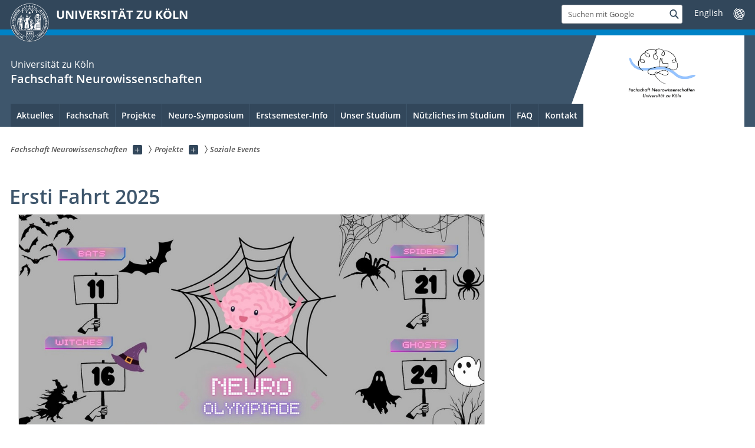

--- FILE ---
content_type: text/html; charset=utf-8
request_url: https://fachschaftneurowissenschaften.uni-koeln.de/projekte/soziale-events
body_size: 10776
content:
<!DOCTYPE html>
<html class="no-js" xmlns="http://www.w3.org/1999/xhtml" lang="de-DE">
<head>

<meta charset="utf-8">
<!-- 
	This website is powered by TYPO3 - inspiring people to share!
	TYPO3 is a free open source Content Management Framework initially created by Kasper Skaarhoj and licensed under GNU/GPL.
	TYPO3 is copyright 1998-2026 of Kasper Skaarhoj. Extensions are copyright of their respective owners.
	Information and contribution at https://typo3.org/
-->



<title>Soziale Events</title>
<meta name="generator" content="TYPO3 CMS">
<meta name="twitter:card" content="summary">


<link rel="stylesheet" href="/typo3conf/ext/uzk2015/Resources/Public/Css/dist/style.min.css?1741883211" media="all">
<link rel="stylesheet" href="/typo3conf/ext/uzk2015/Resources/Public/Css/uzkerweiterungen.css?1741883212" media="all">
<link rel="stylesheet" href="/typo3conf/ext/uzk2015/Resources/Public/Css/griderweiterungen.css?1741883211" media="all">
<link rel="stylesheet" href="/typo3conf/ext/uzk2015/Resources/Public/Css/searchresult.css?1741883211" media="all">
<link rel="stylesheet" href="/typo3conf/ext/uzk2015/Resources/Public/Css/accordion.css?1741883211" media="all">
<link rel="stylesheet" href="/typo3conf/ext/uzk2015/Resources/Public/Css/powermail.3.css?1741883211" media="all">
<link rel="stylesheet" href="/typo3conf/ext/uzk2015/Resources/Public/Css/ns_twitter.css?1741883211" media="all">



<script src="/typo3conf/ext/uzk2015/Resources/Public/Js/FileSaver.min.js?1741883211"></script>
<script src="/typo3conf/ext/uzk2015/Resources/Public/Js/jsbiblio.js?1741883211"></script>
<script src="/typo3conf/ext/uzk2015/Resources/Public/Js/autocomplete.js?1741883211"></script>


<meta name="viewport" content="width=device-width, initial-scale=1">
    <script>
    var SB_GLOBAL_VARS = SB_GLOBAL_VARS || {};
    SB_GLOBAL_VARS.screenResolutions = [320,480,640,768,1024,1280,1440];
    SB_GLOBAL_VARS.themePath = '/typo3conf/ext/uzk2015/Resources/Public/';
    </script>
        <link rel="shortcut icon" href="/typo3conf/ext/uzk2015/Resources/Public/img/icons/favicons/uzk/favicon.ico">
    <link rel="apple-touch-icon" sizes="57x57" href="/typo3conf/ext/uzk2015/Resources/Public/img/icons/favicons/uzk/apple-touch-icon-57x57.png">
    <link rel="apple-touch-icon" sizes="114x114" href="/typo3conf/ext/uzk2015/Resources/Public/img/icons/favicons/uzk/apple-touch-icon-114x114.png">
    <link rel="apple-touch-icon" sizes="72x72" href="/typo3conf/ext/uzk2015/Resources/Public/img/icons/favicons/uzk/apple-touch-icon-72x72.png">
    <link rel="apple-touch-icon" sizes="144x144" href="/typo3conf/ext/uzk2015/Resources/Public/img/icons/favicons/uzk/apple-touch-icon-144x144.png">
    <link rel="apple-touch-icon" sizes="60x60" href="/typo3conf/ext/uzk2015/Resources/Public/img/icons/favicons/uzk/apple-touch-icon-60x60.png">
    <link rel="apple-touch-icon" sizes="120x120" href="/typo3conf/ext/uzk2015/Resources/Public/img/icons/favicons/uzk/apple-touch-icon-120x120.png">
    <link rel="apple-touch-icon" sizes="76x76" href="/typo3conf/ext/uzk2015/Resources/Public/img/icons/favicons/uzk/apple-touch-icon-76x76.png">
    <link rel="apple-touch-icon" sizes="152x152" href="/typo3conf/ext/uzk2015/Resources/Public/img/icons/favicons/uzk/apple-touch-icon-152x152.png">
    <link rel="icon" type="image/png" href="/typo3conf/ext/uzk2015/Resources/Public/img/icons/favicons/uzk/favicon-192x192.png" sizes="192x192">
    <link rel="icon" type="image/png" href="/typo3conf/ext/uzk2015/Resources/Public/img/icons/favicons/uzk/favicon-160x160.png" sizes="160x160">
    <link rel="icon" type="image/png" href="/typo3conf/ext/uzk2015/Resources/Public/img/icons/favicons/uzk/favicon-96x96.png" sizes="96x96">
    <link rel="icon" type="image/png" href="/typo3conf/ext/uzk2015/Resources/Public/img/icons/favicons/uzk/favicon-16x16.png" sizes="16x16">
    <link rel="icon" type="image/png" href="/typo3conf/ext/uzk2015/Resources/Public/img/icons/favicons/uzk/favicon-32x32.png" sizes="32x32"> 
    <noscript>
    <link rel="stylesheet" type="text/css" href="/typo3conf/ext/uzk2015/Resources/Public/Css/dist/icons.min.css">
    </noscript>    
    <script src="/typo3conf/ext/uzk2015/Resources/Public/Js/vendor/exclude/modernizr.min.js"></script>
      <link rel="preload" href="/typo3conf/ext/uzk2015/Resources/Public/img/icons/svg/departmentlogos/med2.svg" as="image">
      <link rel="preload" href="/typo3conf/ext/uzk2015/Resources/Public/img/icons/svg/departmentlogos/phil2.svg" as="image">

      <link rel="preload" href="/typo3conf/ext/uzk2015/Resources/Public/img/icons/svg/dist/svg-sprite.min.svg" as="image">
      <link rel="preload" href="/typo3conf/ext/uzk2015/Resources/Public/img/icons/svg/instagram.svg#instagram" as="image">
      <link rel="preload" href="/typo3conf/ext/uzk2015/Resources/Public/img/icons/svg/itunes.svg" as="image">
      <link rel="preload" href="/typo3conf/ext/uzk2015/Resources/Public/img/icons/svg/linkedin.svg" as="image">
      
<!-- Matomo -->
      <script>
      
      var _paq = window._paq || [];
      _paq.push(['disableCookies']);
      
      
      
      
      _paq.push(['trackPageView']);
      _paq.push(['enableLinkTracking']);
      (function() {
	var u="https://matomo.rrz.uni-koeln.de/";
	_paq.push(['setTrackerUrl', u+'matomo.php']);
	_paq.push(['setSiteId', '511']);
	var d=document, g=d.createElement('script'), s=d.getElementsByTagName('script')[0];
/*
	g.type='text/javascript'; 
*/
g.async=true; g.defer=true; g.src=u+'matomo.js'; s.parentNode.insertBefore(g,s);
      })();
      </script>
<!-- End Matomo Code -->


  


<script>hljs.initHighlightingOnLoad();</script>
<link rel="canonical" href="https://fachschaftneurowissenschaften.uni-koeln.de/projekte/soziale-events"/>

<link rel="alternate" hreflang="de-DE" href="https://fachschaftneurowissenschaften.uni-koeln.de/projekte/soziale-events"/>
<link rel="alternate" hreflang="en-US" href="https://fachschaftneurowissenschaften.uni-koeln.de/en/projects/social-events"/>
<link rel="alternate" hreflang="x-default" href="https://fachschaftneurowissenschaften.uni-koeln.de/projekte/soziale-events"/>
</head>
<body class="uzk15__subsite default" id="p21561_0">
<noscript>Die Seiten der Universität zu Köln sind auf die Verwendung mit JavaScript optimiert. Um alle Funktionen nutzen zu können, aktivieren Sie bitte JavaScript in Ihrem Browser.</noscript><div class="uzk15__overlay uzk15__invisible"></div>
<header class="uzk15__mainheader uzk15__math" ><a href="#contentstart" class="uzk15__jumpinvisible">zum Inhalt springen</a><div class="uzk15__headerwrapper"><!--- Desktop Sticky Header Template Start -->
			  <script id="uzk15__stickyheaderdesktoptemplate" type="text/template">
               <div class="uzk15__headerdesktop uzk15__desktop_sticky uzk15__displaynone">
                <div class="uzk15__mainwrapper">
                 <div class="uzk15__grid_100 uzk15__flexcontainer"><div class="uzk15_headerlogo"><a href="https://uni-koeln.de" title="UNIVERSITÄT ZU KÖLN" class="uzk15__iconlink"><h1>UNIVERSITÄT ZU KÖLN</h1></a></div><div class="uzk15_contentright"><a href="#" class="uzk15__backtomain">zum Seitenanfang</a>




<form action="https://www.uni-koeln.de/google-suche" role="search" class="uzk15__search uzk15__standardsearchform uzk15__webforms">
  <label for="headermainsearch" id="headermainsearchlabel">
    <span class="uzk15__invisible">
      Suchbegriff eingeben
    </span>
  </label>
  <input type="search" id="headermainsearch" name="q" value=""
	 placeholder='Suchen mit Google'
	 aria-labelledby="headermainsearchlabel">
  

   
  
  
  
  
  
  
  
  <button type="submit" class="button">     
    <span class="uzk15__invisible">Finden</span>
    <span class="uzk15__icon uzk15__icon-search">
      <svg>
        <use xmlns:xlink="http://www.w3.org/1999/xlink" xlink:href="/typo3conf/ext/uzk2015/Resources/Public/img/icons/svg/dist/svg-sprite.min.svg#lupe"></use>
      </svg>
    </span>
  </button>
</form>


  <div class="uzk15__languageselectwrapper debug"><form action="#" class="uzk15__languageselectboxform uzk15__webforms"><p class="uzk15__customdropdowncontainer uzk15__linkdropdown"><label for="languageselector" class="uzk15__invisible" id="languageselector_label">
              Sprache wechseln
            </label><span class="uzk15__selectstyle"><select id="languageselector" name="languageselector" aria-labelledby="languageselector_label"><option debug="0: fake" value="" disabled selected style="display:none;">
                  English</option><option debug="1:l1 - non-active, most relevant"
                  value="/en/projects/social-events">English
                </option></select></span></p><button class="uzk15__jsinvisible" type="submit">
            Abschicken
          </button></form></div>

</div></div>
                </div>
               </div>
			  </script>
	<!--- Desktop Sticky Header Template End --><!-- Mobile Templates Start --><script id="uzk15__headermobiletemplate" type="text/template">
	      <div class="uzk15__headermobile">
	        <div class="uzk15__mainwrapper"><div class="uzk15__grid_100 uzk15__flexcontainer"><h1><a href="https://uni-koeln.de" rel="start" title="UNIVERSITÄT ZU KÖLN">UNIVERSITÄT ZU KÖLN</a></h1>    <ul class="uzk15__menu">
      <li>
       <a href="#" class="uzk15__iconlink uzk15__mobilesearch-toggle">
        <span class="uzk15__icon uzk15__icon-lupe">
         <svg class="uzk15__svg-lupe">
          <use xlink:href="/typo3conf/ext/uzk2015/Resources/Public/img/icons/svg/dist/svg-sprite.min.svg#lupe"></use>
         </svg>
        </span>
        <span class="uzk15__invisible">Suchen mit Google</span>
       </a>
       <a href="#" class="uzk15__iconlink uzk15__invisible uzk15__mobilesearch-toggle" aria-haspopup="true">
        <span class="uzk15__icon uzk15__icon-schliessen">
         <svg class="uzk15__svg-schliessen">
          <use xlink:href="/typo3conf/ext/uzk2015/Resources/Public/img/icons/svg/dist/svg-sprite.min.svg#schliessen"></use>
         </svg>
        </span>
        <span class="uzk15__invisible">Suche schließen</span>
       </a>
      </li>
      <li>
       <a href="#" class="uzk15__iconlink uzk15__mobilenavigationbutton" aria-haspopup="true">
        <span class="uzk15__icon uzk15__icon-hamburger">
         <svg class="uzk15__svg-hamburger">
          <use xlink:href="/typo3conf/ext/uzk2015/Resources/Public/img/icons/svg/dist/svg-sprite.min.svg#hamburger"></use>
         </svg>
        </span>
        <span class="uzk15__invisible">Menü</span>
       </a>
      </li>
    </ul></div><div class="uzk15__invisible uzk15__grid_100 uzk15__mobilesearch-wrapper">




<form action="https://www.uni-koeln.de/google-suche" role="search" class="uzk15__search uzk15__standardsearchform uzk15__webforms">
  <label for="headermainsearch" id="headermainsearchlabel">
    <span class="uzk15__invisible">
      Suchbegriff eingeben
    </span>
  </label>
  <input type="search" id="headermainsearch" name="q" value=""
	 placeholder='Suchen mit Google'
	 aria-labelledby="headermainsearchlabel">
  

   
  
  
  
  
  
  
  
  <button type="submit" class="button">     
    <span class="uzk15__invisible">Finden</span>
    <span class="uzk15__icon uzk15__icon-search">
      <svg>
        <use xmlns:xlink="http://www.w3.org/1999/xlink" xlink:href="/typo3conf/ext/uzk2015/Resources/Public/img/icons/svg/dist/svg-sprite.min.svg#lupe"></use>
      </svg>
    </span>
  </button>
</form>
</div></div>
	      </div>
	    </script><script id="uzk15__mainnavigationmobiletemplate" type="text/template">
	    <div class="uzk15__mainnavigationmobile uzk15__pushedoutside">
	      <div class="uzk15__mainnavigationwrapper">
                <div class="uzk15__grid_100"><div class="uzk15__navigationtop"><div class="uzk15__breadcrumbs"><nav><h2 id="uzk15__mobilebreadcrumbslabel" class="uzk15__invisible">Sie sind hier:</h2><ul aria-describedby="uzk15__mobilebreadcrumbslabel"><li><a href="/" target="_top"><span>Fachschaft Neurowissenschaften</span>
					 <span class="uzk15__icon uzk15__icon-trenner_breadcrumb">
					  <svg class="uzk15__svg-trenner_breadcrumb">
                       <use xlink:href="/typo3conf/ext/uzk2015/Resources/Public/img/icons/svg/dist/svg-sprite.min.svg#trenner_breadcrumb"></use>
					  </svg>
					 </span></a></li><li><a href="/projekte" target="_top"><span>Projekte</span>
					 <span class="uzk15__icon uzk15__icon-trenner_breadcrumb">
					  <svg class="uzk15__svg-trenner_breadcrumb">
                       <use xlink:href="/typo3conf/ext/uzk2015/Resources/Public/img/icons/svg/dist/svg-sprite.min.svg#trenner_breadcrumb"></use>
					  </svg>
					 </span></a></li><li><a href="/projekte/soziale-events" target="_top"><span>Soziale Events</span>
					 <span class="uzk15__icon uzk15__icon-trenner_breadcrumb">
					  <svg class="uzk15__svg-trenner_breadcrumb">
                       <use xlink:href="/typo3conf/ext/uzk2015/Resources/Public/img/icons/svg/dist/svg-sprite.min.svg#trenner_breadcrumb"></use>
					  </svg>
					 </span></a></li></ul></nav></div>      <a href="#" class="uzk15__iconlink uzk15__mobilenavigationbutton">
      <span class="uzk15__icon uzk15__icon-schliessen">
           <svg class="uzk15__svg-schliessen">
            <use xlink:href="/typo3conf/ext/uzk2015/Resources/Public/img/icons/svg/dist/svg-sprite.min.svg#schliessen"></use>
           </svg>
      </span>
      <span class="uzk15__invisible">Schließen</span>
      </a></div><div class="uzk15__currentpagetitle"><h1>Soziale Events</h1></div><nav ><h2 class="uzk15__invisible">Hauptnavigation</h2><ul class="uzk15__mainnavigationlist"></ul></nav><div class="uzk15__subsitelanguageselect">

  <div class="uzk15__languageselectwrapper debug"><form action="#" class="uzk15__languageselectboxform uzk15__webforms"><p class="uzk15__customdropdowncontainer uzk15__linkdropdown"><label for="languageselector" class="uzk15__invisible" id="languageselector_label">
              Sprache wechseln
            </label><span class="uzk15__selectstyle"><select id="languageselector" name="languageselector" aria-labelledby="languageselector_label"><option debug="0: fake" value="" disabled selected style="display:none;">
                  English</option><option debug="1:l1 - non-active, most relevant"
                  value="/en/projects/social-events">English
                </option></select></span></p><button class="uzk15__jsinvisible" type="submit">
            Abschicken
          </button></form></div>

</div></div>
	      </div>
	    </div>
	  </script><!-- Mobile Templates End --><div class="uzk15__headerdesktop"><div class="uzk15__mainwrapper"><div class="uzk15__grid_100 uzk15__flexcontainer"><div class="uzk15_headerlogo_wrapper"><div class="uzk15_headerlogo"><a href="https://uni-koeln.de" target="_top" rel="start" title="UNIVERSITÄT ZU KÖLN" class="uzk15__iconlink"><span class="uzk15__icon uzk15__icon-uzk">
           <svg class="uzk15__svg-uzk">
            <use xlink:href="/typo3conf/ext/uzk2015/Resources/Public/img/icons/svg/dist/svg-sprite.min.svg#uzk"></use>
           </svg>
          </span>
        <h1>UNIVERSITÄT ZU KÖLN</h1></a></div></div><div class="uzk15_contentright">




<form action="https://www.uni-koeln.de/google-suche" role="search" class="uzk15__search uzk15__standardsearchform uzk15__webforms">
  <label for="headermainsearch" id="headermainsearchlabel">
    <span class="uzk15__invisible">
      Suchbegriff eingeben
    </span>
  </label>
  <input type="search" id="headermainsearch" name="q" value=""
	 placeholder='Suchen mit Google'
	 aria-labelledby="headermainsearchlabel">
  

   
  
  
  
  
  
  
  
  <button type="submit" class="button">     
    <span class="uzk15__invisible">Finden</span>
    <span class="uzk15__icon uzk15__icon-search">
      <svg>
        <use xmlns:xlink="http://www.w3.org/1999/xlink" xlink:href="/typo3conf/ext/uzk2015/Resources/Public/img/icons/svg/dist/svg-sprite.min.svg#lupe"></use>
      </svg>
    </span>
  </button>
</form>


  <div class="uzk15__languageselectwrapper debug"><form action="#" class="uzk15__languageselectboxform uzk15__webforms"><p class="uzk15__customdropdowncontainer uzk15__linkdropdown"><label for="languageselector" class="uzk15__invisible" id="languageselector_label">
              Sprache wechseln
            </label><span class="uzk15__selectstyle"><select id="languageselector" name="languageselector" aria-labelledby="languageselector_label"><option debug="0: fake" value="" disabled selected style="display:none;">
                  English</option><option debug="1:l1 - non-active, most relevant"
                  value="/en/projects/social-events">English
                </option></select></span></p><button class="uzk15__jsinvisible" type="submit">
            Abschicken
          </button></form></div>

</div></div></div></div><div class="uzk15__contentwrapper">
	    <div class="uzk15__mainwrapper">
	      <div class="uzk15__grid_100 uzk15__flexcontainer"><div class="uzk15__content"><h2><span class="uzk15__break uzk15__small uzk15__tinymobile"><a href="http://www.uni-koeln.de">Universität zu Köln </a></span><a href="/" target="_self">Fachschaft Neurowissenschaften</a></h2><div class="uzk15__partnerlogo"><div class="uzk15__imagecontainer"><a href="/"><img alt="Logo dieser Einrichtung" src="/sites/fsneuro/user_upload/fsneuro_logo.png" ></a></div></div></div><nav class="uzk15__mainnavigation"  id="mainnavigation"><h2 class="uzk15__invisible">Hauptnavigation. Hinweis: bitte verwenden Sie Tab um die Menüpunkte anzuspringen.</h2><ul class="uzk15__firstlevellinks" role="menubar"><li class="uzk15__topleveldirektlink"><a href="/aktuelles" target="_self" role="menuitem" aria-haspopup="false" class="uzk15__overviewlink">Aktuelles</a></li><li class="uzk15__toplevelflyout">
				  <a href="#" role="menuitem" aria-haspopup="true" >Fachschaft</a>
				  <div class="uzk15__flyoutwrapper uzk15__pushedout"><div class="uzk15__flyouttop"><a href="/fachschaft" target="_self" class="uzk15__overviewlink">Zur Übersichtsseite&nbsp;Fachschaft</a>				  <a class="uzk15__iconlink uzk15__navigationtoggle" href="#" title="Menü schließen">
                <span class="uzk15__invisible">Menü schließen</span>
                   <span class="uzk15__icon uzk15__icon-schliessen">
                    <svg class="uzk15__svg-schliessen">
				     <use xlink:href="/typo3conf/ext/uzk2015/Resources/Public/img/icons/svg/dist/svg-sprite.min.svg#schliessen"/>
                    </svg>
                   </span>
                  </a>
				 </div><ul class="uzk15__section uzk15__pagelinks uzk15__links"><li><a href="/fachschaft/positionen-und-aemter" target="_self">Positionen und Ämter</a></li><li><a href="/fachschaft/hochschulwahlen" target="_self">Hochschulwahlen</a></li><li><a href="/fachschaft/fachschaftssitzung" target="_self">Fachschaftssitzung</a></li><li><a href="/fachschaft/satzung" target="_self">Satzung</a></li></ul></div>
				 </li><li class="uzk15__toplevelflyout">
				  <a href="#" role="menuitem" aria-haspopup="true" >Projekte</a>
				  <div class="uzk15__flyoutwrapper uzk15__pushedout"><div class="uzk15__flyouttop"><a href="/projekte" target="_self" class="uzk15__overviewlink">Zur Übersichtsseite&nbsp;Projekte</a>				  <a class="uzk15__iconlink uzk15__navigationtoggle" href="#" title="Menü schließen">
                <span class="uzk15__invisible">Menü schließen</span>
                   <span class="uzk15__icon uzk15__icon-schliessen">
                    <svg class="uzk15__svg-schliessen">
				     <use xlink:href="/typo3conf/ext/uzk2015/Resources/Public/img/icons/svg/dist/svg-sprite.min.svg#schliessen"/>
                    </svg>
                   </span>
                  </a>
				 </div><ul class="uzk15__section uzk15__pagelinks uzk15__links"><li><a href="/projekte/neuro-symposium" target="_self">Neuro-Symposium</a></li><li><a href="/projekte/ersti-veranstaltung" target="_self">Ersti-Veranstaltung</a></li><li><a href="/projekte/soziale-events" target="_self">Soziale Events</a></li><li><a href="/projekte/online-laufwerk" target="_self">Online-Laufwerk</a></li></ul></div>
				 </li><li class="uzk15__toplevelflyout">
				  <a href="#" role="menuitem" aria-haspopup="true" >Neuro-Symposium</a>
				  <div class="uzk15__flyoutwrapper uzk15__pushedout"><div class="uzk15__flyouttop"><a href="/neuro-symposium" target="_self" class="uzk15__overviewlink">Zur Übersichtsseite&nbsp;Neuro-Symposium</a>				  <a class="uzk15__iconlink uzk15__navigationtoggle" href="#" title="Menü schließen">
                <span class="uzk15__invisible">Menü schließen</span>
                   <span class="uzk15__icon uzk15__icon-schliessen">
                    <svg class="uzk15__svg-schliessen">
				     <use xlink:href="/typo3conf/ext/uzk2015/Resources/Public/img/icons/svg/dist/svg-sprite.min.svg#schliessen"/>
                    </svg>
                   </span>
                  </a>
				 </div><ul class="uzk15__section uzk15__pagelinks uzk15__links"><li><a href="/neuro-symposium/anmeldung" target="_self">Anmeldung</a></li><li><a href="/neuro-symposium/postersession" target="_self">Postersession</a></li><li><a href="/neuro-symposium/vergangene-symposien" target="_self">Vergangene Symposien</a><ul class="uzk15__subpagelinks"><li><a href="/neuro-symposium/vergangene-symposien/november-2025" target="_self">November 2025</a></li><li><a href="/neuro-symposium/vergangene-symposien/oktober-2024" target="_self">Oktober 2024</a></li><li><a href="/neuro-symposium/vergangene-symposien/oktober-2021" target="_self">Oktober 2021</a></li><li><a href="/neuro-symposium/vergangene-symposien/november-2020" target="_self">November 2020</a></li></ul></li></ul></div>
				 </li><li class="uzk15__toplevelflyout">
				  <a href="#" role="menuitem" aria-haspopup="true" >Erstsemester-Info</a>
				  <div class="uzk15__flyoutwrapper uzk15__pushedout"><div class="uzk15__flyouttop"><a href="/erstsemester-info" target="_self" class="uzk15__overviewlink">Zur Übersichtsseite&nbsp;Erstsemester-Info</a>				  <a class="uzk15__iconlink uzk15__navigationtoggle" href="#" title="Menü schließen">
                <span class="uzk15__invisible">Menü schließen</span>
                   <span class="uzk15__icon uzk15__icon-schliessen">
                    <svg class="uzk15__svg-schliessen">
				     <use xlink:href="/typo3conf/ext/uzk2015/Resources/Public/img/icons/svg/dist/svg-sprite.min.svg#schliessen"/>
                    </svg>
                   </span>
                  </a>
				 </div><ul class="uzk15__section uzk15__pagelinks uzk15__links"><li><a href="/erstsemester-info/modulbelegung-bachelor-1" target="_self">Modulbelegung (Bachelor)</a></li><li><a href="/erstsemester-info/modulbelegung-master" target="_self">Modulbelegung (Master)</a></li></ul></div>
				 </li><li class="uzk15__toplevelflyout">
				  <a href="#" role="menuitem" aria-haspopup="true" >Unser Studium</a>
				  <div class="uzk15__flyoutwrapper uzk15__pushedout"><div class="uzk15__flyouttop"><a href="/unser-studium" target="_self" class="uzk15__overviewlink">Zur Übersichtsseite&nbsp;Unser Studium</a>				  <a class="uzk15__iconlink uzk15__navigationtoggle" href="#" title="Menü schließen">
                <span class="uzk15__invisible">Menü schließen</span>
                   <span class="uzk15__icon uzk15__icon-schliessen">
                    <svg class="uzk15__svg-schliessen">
				     <use xlink:href="/typo3conf/ext/uzk2015/Resources/Public/img/icons/svg/dist/svg-sprite.min.svg#schliessen"/>
                    </svg>
                   </span>
                  </a>
				 </div><ul class="uzk15__section uzk15__pagelinks uzk15__links"><li><a href="/unser-studium/bachelor" target="_self">Bachelor</a><ul class="uzk15__subpagelinks"><li><a href="/unser-studium/bachelor/1-semester" target="_self">1. Semester</a></li><li><a href="/unser-studium/bachelor/2-semester" target="_self">2. Semester</a></li><li><a href="/unser-studium/bachelor/3-semester" target="_self">3. Semester</a></li><li><a href="/unser-studium/bachelor/4-semester" target="_self">4. Semester</a></li><li><a href="/unser-studium/bachelor/5-semester" target="_self">5. Semester</a></li><li><a href="/unser-studium/bachelor/6-semester" target="_self">6. Semester</a></li></ul></li><li><a href="/unser-studium/master" target="_self">Master</a><ul class="uzk15__subpagelinks"><li><a href="/unser-studium/master/advanced-modules-1-4" target="_self">Advanced Modules 1 - 4</a></li><li><a href="/unser-studium/master/advanced-modules-5-7" target="_self">Advanced Modules 5 - 7</a></li><li><a href="/unser-studium/master/advanced-modules-8-11" target="_self">Advanced Modules 8 - 11</a></li><li><a href="/unser-studium/master/advanced-modules-12-16" target="_self">Advanced Modules 12 - 16</a></li></ul></li><li><a href="/unser-studium/praktika-projekt-und-abschlussarbeiten" target="_self">Praktika, Projekt- und Abschlussarbeiten</a><ul class="uzk15__subpagelinks"><li><a href="/unser-studium/praktika-projekt-und-abschlussarbeiten/bsc-praxissemester" target="_self">B.Sc. Praxissemester</a></li><li><a href="/unser-studium/praktika-projekt-und-abschlussarbeiten/bachelorarbeit" target="_self">Bachelorarbeit</a></li><li><a href="/unser-studium/praktika-projekt-und-abschlussarbeiten/msc-projektarbeit" target="_self">M.Sc. Projektarbeit</a></li><li><a href="/unser-studium/praktika-projekt-und-abschlussarbeiten/masterarbeit" target="_self">Masterarbeit</a></li></ul></li></ul></div>
				 </li><li class="uzk15__toplevelflyout">
				  <a href="#" role="menuitem" aria-haspopup="true" >Nützliches im Studium</a>
				  <div class="uzk15__flyoutwrapper uzk15__pushedout"><div class="uzk15__flyouttop"><a href="/nuetzliches-im-studium" target="_self" class="uzk15__overviewlink">Zur Übersichtsseite&nbsp;Nützliches im Studium</a>				  <a class="uzk15__iconlink uzk15__navigationtoggle" href="#" title="Menü schließen">
                <span class="uzk15__invisible">Menü schließen</span>
                   <span class="uzk15__icon uzk15__icon-schliessen">
                    <svg class="uzk15__svg-schliessen">
				     <use xlink:href="/typo3conf/ext/uzk2015/Resources/Public/img/icons/svg/dist/svg-sprite.min.svg#schliessen"/>
                    </svg>
                   </span>
                  </a>
				 </div><ul class="uzk15__section uzk15__pagelinks uzk15__links"><li><a href="/nuetzliches-im-studium/vpn-verbindung" target="_self">VPN Verbindung</a></li><li><a href="/nuetzliches-im-studium/studierenden-und-mailaccount" target="_self">Studierenden- und Mailaccount</a></li><li><a href="/nuetzliches-im-studium/literaturbeschaffung" target="_self">Literaturbeschaffung</a></li><li><a href="/nuetzliches-im-studium/sport-an-der-uni" target="_self">Sport an der Uni</a></li><li><a href="/nuetzliches-im-studium/angebote-des-rrzk" target="_self">Angebote des RRZK</a></li><li><a href="/nuetzliches-im-studium/zoom" target="_self">Zoom</a><ul class="uzk15__subpagelinks"><li><a href="/nuetzliches-im-studium/zoom/erstellung-eines-meetings" target="_self">Erstellung eines Meetings</a></li><li><a href="/nuetzliches-im-studium/zoom/nutzung-als-host" target="_self">Nutzung als Host</a></li><li><a href="/nuetzliches-im-studium/zoom/nutzung-als-teilnehmende" target="_self">Nutzung als Teilnehmende</a></li></ul></li></ul></div>
				 </li><li class="uzk15__topleveldirektlink"><a href="/faq" target="_self" role="menuitem" aria-haspopup="false" class="uzk15__overviewlink">FAQ</a></li><li class="uzk15__topleveldirektlink"><a href="/kontakt" target="_self" role="menuitem" aria-haspopup="false" class="uzk15__overviewlink">Kontakt</a></li></ul><a href="#contentstart" class="uzk15__jumpinvisible">zum Inhalt springen</a></nav><span class=" uzk15__logowhitebg"></span></div>
	    </div>
	  </div></div></header>
<div class="uzk15__contentwrapper">
  <div class="uzk15__mainwrapper">
    <div class="uzk15__aheadcontent" id="contentstart"><div class="uzk15__grid_100"><nav  class="uzk15__breadcrumbs uzk15__clearfix"><h2 id="uzk15__mainbreadcrumbslabel" class="uzk15__invisible">Sie sind hier:</h2><ul aria-describedby="uzk15__mainbreadcrumbslabel" class="uzk15__breadcrumbslist"><li><a href="/" target="_top" class="uzk15__link"><span>Fachschaft Neurowissenschaften</span></a>
	<a href="#navcount10369" class="uzk15__subnav" title="Unterseiten anzeigen" aria-haspopup="true" aria-expanded="false">
	<span class="uzk15__plus"></span>
	<span class="uzk15__invisible">Unterseiten anzeigen</span></a><ul class="uzk15__aditionallinks" id="navcount10369"><li><a href="/aktuelles" target="_top">Aktuelles</a></li><li><a href="/fachschaft" target="_top">Fachschaft</a></li><li><a href="/projekte" target="_top">Projekte</a></li><li><a href="/neuro-symposium" target="_top">Neuro-Symposium</a></li><li><a href="/erstsemester-info" target="_top">Erstsemester-Info</a></li><li><a href="/unser-studium" target="_top">Unser Studium</a></li><li><a href="/nuetzliches-im-studium" target="_top">Nützliches im Studium</a></li><li><a href="/faq" target="_top">FAQ</a></li><li><a href="/kontakt" target="_top">Kontakt</a></li></ul></li><li><a href="/projekte" target="_top" class="uzk15__link"><span>Projekte</span></a>
	<a href="#navcount21545" class="uzk15__subnav" title="Unterseiten anzeigen" aria-haspopup="true" aria-expanded="false">
	<span class="uzk15__plus"></span>
	<span class="uzk15__invisible">Unterseiten anzeigen</span></a><ul class="uzk15__aditionallinks" id="navcount21545"><li><a href="/projekte/neuro-symposium" target="_top">Neuro-Symposium</a></li><li><a href="/projekte/ersti-veranstaltung" target="_top">Ersti-Veranstaltung</a></li><li><a href="/projekte/soziale-events" target="_top">Soziale Events</a></li><li><a href="/projekte/online-laufwerk" target="_top">Online-Laufwerk</a></li></ul></li><li><a href="/projekte/soziale-events" target="_top" class="uzk15__link"><strong>Soziale Events</strong></a></li></ul></nav></div></div>
    <main id="contentstart" class="uzk15__maincontent" >
	<!--  CONTENT ELEMENT, uid:49792/textpic [begin] -->
		<!-- frame_class:default--><!-- beginn des elementes --><div class="uzk15__seperator"></div><div class="uzk15__grid_100 uzk15__defaultgrid default uzk15__space_before_" ><h1 id="c49792" class="uzk15__standard_h1 uzk15_header_">Ersti Fahrt 2025</h1></div><div class="uzk15__seperator"></div><div class="uzk15__seperator"></div><div class="uzk15__grid_100 uzk15__defaultgrid default uzk15__space_before_ uzk15__space_after_ " >







<!-- Image -->


    
	<figure class='CType-textpic uzk15__grid_100 uzk15__image'>

	  
	      
	    
	  
		

		  <noscript id="responsiveFigure49792" title="" class="uzk15__responsiveImage" data-alt="" data-resolutions="/sites/fsneuro/_processed_/9/e/csm_Neuro_Olympiade_acbfa9c2f8.jpg|/sites/fsneuro/_processed_/9/e/csm_Neuro_Olympiade_1162cc0536.jpg|/sites/fsneuro/_processed_/9/e/csm_Neuro_Olympiade_439e4676b7.jpg|/sites/fsneuro/_processed_/9/e/csm_Neuro_Olympiade_e0a486b6ac.jpg|/sites/fsneuro/_processed_/9/e/csm_Neuro_Olympiade_f177018609.jpg|/sites/fsneuro/_processed_/9/e/csm_Neuro_Olympiade_b71c6d6dbf.jpg|/sites/fsneuro/_processed_/9/e/csm_Neuro_Olympiade_69c1f43a2e.jpg"> 
		    <img alt="" title="" src="/sites/fsneuro/_processed_/9/e/csm_Neuro_Olympiade_69c1f43a2e.jpg">
		  </noscript>
		  <noscript class="crawlerlinks uzk15__invisible"> 
			<!--crawler links für verschiedene Auflösungen von /sites/fsneuro/Ersti-Veranstaltung/Neuro_Olympiade.jpg -->
                    <a href="/sites/fsneuro/_processed_/9/e/csm_Neuro_Olympiade_acbfa9c2f8.jpg">320px</a>
		    <a href="/sites/fsneuro/_processed_/9/e/csm_Neuro_Olympiade_1162cc0536.jpg">480px</a>
		    <a href="/sites/fsneuro/_processed_/9/e/csm_Neuro_Olympiade_439e4676b7.jpg">640px</a>
		    <a href="/sites/fsneuro/_processed_/9/e/csm_Neuro_Olympiade_e0a486b6ac.jpg">786px</a>
		    <a href="/sites/fsneuro/_processed_/9/e/csm_Neuro_Olympiade_f177018609.jpg">1024px</a>
		    <a href="/sites/fsneuro/_processed_/9/e/csm_Neuro_Olympiade_b71c6d6dbf.jpg">1280px</a>
		    <a href="/sites/fsneuro/_processed_/9/e/csm_Neuro_Olympiade_69c1f43a2e.jpg">1440px</a>
		  </noscript>
		  
		
	    
	  
	    
	  

	  
	</figure>
      
  
</div><div class="uzk15__seperator"></div><div class="uzk15__seperator"></div>
		<!--  Text: [begin] -->
			<div class="uzk15__editorblock default "><p class="bodytext">Auch dieses Jahr ging es wieder nach Obermaubach zur Ersti Fahrt. Wir hatten viel Spaß und es war eine tolle Gelegenheit sich untereinander besser kennenzulernen. Dieses Jahr fand auch wieder die Neuro Olympiade statt, dieses mal die Halloween Edition.&nbsp;</p></div>
		<!--  Text: [end] -->
			<div class="uzk15__seperator uzk15__space_after_"></div><!-- ende des elementes -->
	<!--  CONTENT ELEMENT, uid:49792/textpic [end] -->
		
	<!--  CONTENT ELEMENT, uid:47676/text [begin] -->
		<!-- frame_class:default--><!-- beginn des elementes --><div class="uzk15__editorblock default "><h1 id="c47676" class="uzk15__standard_h1 uzk15_header_">Graduation Ceremony 2025</h1>
		<!--  Text: [begin] -->
			<p class="bodytext">Auch dieses Jahr fand wieder unsere Absolvent*innen Feier statt. Mit Live-Musik und feierlichen Reden von Prof. Dr. Manuel Montesinos-Rongen, Univ.-Prof. Dr. Stephanie Stock und natürlich von den diesjährigen Absolvent*innen sowie der Fachschaft, haben wir einen tollen Abend verbracht. Wir wünschen den Absolvent*innen alles Gute!&nbsp;</p>
		<!--  Text: [end] -->
			</div><!-- ende des elementes -->
	<!--  CONTENT ELEMENT, uid:47676/text [end] -->
		
	<!--  CONTENT ELEMENT, uid:44738/text [begin] -->
		<!-- frame_class:default--><!-- beginn des elementes --><div class="uzk15__editorblock default "><h1 id="c44738" class="uzk15__standard_h1 uzk15_header_">Erstifahrt 2024</h1>
		<!--  Text: [begin] -->
			<p class="bodytext">Anfang November ging es für uns, knapp 25 Studierende aus verschiedenen Semestern, nach Kreuzau in die Eifel. Im Bootshaus, direkt am Stausee verbrachten wir das Wochenende, gefüllt mit (Kennenlern)Spielen, leckerem Essen, kleineren Aktivitäten wie eine Wanderung zur Waldkapelle und gemeinsamen Abendprogramm. Highlight waren auf jeden Fall das Lagerfeuer mit Stockbrot und Marshmallows am letzten Abend und die vielen Runden Codenames. Insgesamt war es ein super schönes Wochenende, das uns sicherlich noch lange in Erinnerung bleiben wird. Wir hatten viel Spaß und es war eine tolle Gelegenheit neue Kontakte zu knüpfen. Ich freue mich schon auf die nächste Fahrt!</p>
		<!--  Text: [end] -->
			</div><!-- ende des elementes -->
	<!--  CONTENT ELEMENT, uid:44738/text [end] -->
		
	<!--  CONTENT ELEMENT, uid:43440/text [begin] -->
		<!-- frame_class:default--><!-- beginn des elementes --><div class="uzk15__editorblock default "><h1 id="c43440" class="uzk15__standard_h1 uzk15_header_">Erstifahrt 2023</h1>
		<!--  Text: [begin] -->
			<p class="bodytext">Auch dieses Jahr haben wir wieder eine Fahrt für alle Erstis gestartet. Wir sind im April nach Kreuzau - Obermaubach im Nationalpark Eifel gefahren. Vor allem alle im Wintersemester 2023/2024 neu gestarteten Neuros waren herzlich eingeladen sich noch besser kennenzulernen. Auf dem Programm standen Teambuilding, gemeinsames Kochen, aber auch wichtige Infos zu Studiengang und Hochschulpolitik. Studis aus höhreren Semestern waren auch dabei um bei allen möglichen Fragen beiseite zu stehen und beim Ankommen im Studiengang helfen.</p>
<p class="bodytext">Dieses Jahr fanden das ersten Mal unsere&nbsp;<span class="uzk15__wiso">NEUROLYMPISCHEN SPIELE !&nbsp;</span>statt.</p>
<p class="bodytext">Dabei wurden eure kognitiven, motorischen und kreativen Fähigkeiten auf die Probe gestellt!&nbsp;</p>
<p class="bodytext">Es war super schön mit euch!</p>
<p class="bodytext">Für die Erstis WS 24/25 findet die Ersti-Fahrt vom 01.-03.11. statt. Wir freuen uns auf ein schönes Wochenende mit euch in Kreuzau!</p>
		<!--  Text: [end] -->
			</div><!-- ende des elementes -->
	<!--  CONTENT ELEMENT, uid:43440/text [end] -->
		
	<!--  CONTENT ELEMENT, uid:44173/textpic [begin] -->
		<!-- frame_class:default--><!-- beginn des elementes --><div class="uzk15__seperator"></div><div class="uzk15__grid_100 uzk15__defaultgrid default uzk15__space_before_" ><h1 id="c44173" class="uzk15__standard_h1 uzk15_header_">Absolvent*innen Feier</h1></div><div class="uzk15__seperator"></div><div class="uzk15__seperator"></div>
		<!--  Text: [begin] -->
			<div class="uzk15__editorblock default "><p class="bodytext">Im April 2024 haben wir das erst mal seit Corona endlich wieder eine Graduation Ceremony feiern können, sowohl für die Bachelor als auch für die Master Studierenden. Dabei haben wir nicht nur tolle, berührende, hoffnungsvolle Reden gehört von unserem Studiengangskoordinator Samir, unserer Prodekanin für Studium und Lehre Prof. Dr. Stock sowie von den Studierenden, You Na, Inga &amp; Jasmin selbst, sondern auch dem Anlass entsprechend gefeiert. Vielen Dank an alle die mitgeholfen haben, dass dieser Abend so gut gelungen ist!&nbsp;</p></div>
		<!--  Text: [end] -->
			<div class="uzk15__seperator uzk15__space_after_"></div><!-- ende des elementes -->
	<!--  CONTENT ELEMENT, uid:44173/textpic [end] -->
		
	<!--  CONTENT ELEMENT, uid:42441/textpic [begin] -->
		<!-- frame_class:default--><!-- beginn des elementes --><div class="uzk15__seperator"></div><div class="uzk15__grid_100 uzk15__defaultgrid default uzk15__space_before_" ><h1 id="c42441" class="uzk15__standard_h1 uzk15_header_">Fachschaftsfahrt</h1></div><div class="uzk15__seperator"></div>
		<!--  Text: [begin] -->
			<div class="uzk15__editorblock default "><p class="bodytext">Die Fachschaftsfahrt organisieren wir, um zum Einen den neuen Mitgliedern zu zeigen, wie unsere Fachschaftsarbeit aussieht, Fortbildungen zu Hochschulpolitik, Finanzen etc. abzuhalten und um als Gruppe Zeit zusammen zu verbringen, sich besser kennenzulernen, zusammenzuwachsen und einfach Spaß zu haben.</p>
<p class="bodytext">Unsere letzte Fachschaftsfahrt hat uns nach Sendenhorst geführt. Von hier aus haben wir einen Ausflug ins nahe gelegene Münster gemacht.&nbsp;</p>
<p class="bodytext">Wenn ihr Ideen habt, wohin es auf unserer nächsten Fachschaftsfahrt gehen soll, lasst es uns gerne wissen. Wir freuen uns immer über eure Ideen und euer Engagement!</p>
<p class="bodytext">&nbsp;</p></div>
		<!--  Text: [end] -->
			<div class="uzk15__seperator"></div><div class="uzk15__grid_67 uzk15__defaultgrid default uzk15__space_before_ uzk15__space_after_" >              <div class="uzk15__teaserslidercontainer"><div id="teaserSliderInstance42441wrapper" class="uzk15__teasersliderwrapper uzk15__imagegallerywrapper uzk15__clearfix" data-loop="infinite" data-groupid="groupid42441">
                  <div class="uzk15__navigation">
                    <div class="uzk15__slidercontrols">
                      <span class="uzk15__slidedirection uzk15__teaserprevslide" data-text="Zur&uuml;ck"></span>
                      <span class="uzk15__trennstrich"></span>
                      <span class="uzk15__slidedirection uzk15__teasernextslide" data-text="Weiter"></span>
                    </div>
                    <div class="uzk15__index">
                      <span class="uzk15__current">1</span>&nbsp;/
                      <span class="uzk15__size">4</span>
                    </div>
                  </div><div class="filecount4 uzk15__sliderviewport uzk15__clearfix"><ul class="uzk15__teaserslider uzk15__clearfix">
<!-- Galery.html-->

<li class="uzk15__teaserslide">

    
	<figure class="uzk15__image">	  
	  
	      
	    
	  
	  <img alt="" title="" src="/sites/fsneuro/user_upload/auf_sofa.jpg">
	  
	  <noscript class="uzk15__responsiveImage" data-alt="" data-resolutions="/sites/fsneuro/_processed_/0/a/csm_auf_sofa_d1ddd2b858.jpg|/sites/fsneuro/_processed_/0/a/csm_auf_sofa_5700511a86.jpg|/sites/fsneuro/_processed_/0/a/csm_auf_sofa_02c5f396dc.jpg|/sites/fsneuro/_processed_/0/a/csm_auf_sofa_427701797a.jpg|/sites/fsneuro/_processed_/0/a/csm_auf_sofa_f12fc85bf7.jpg|/sites/fsneuro/_processed_/0/a/csm_auf_sofa_eedf366688.jpg|/sites/fsneuro/_processed_/0/a/csm_auf_sofa_e3c7bb9873.jpg">
	    <img alt="" title="" src="/sites/fsneuro/_processed_/0/a/csm_auf_sofa_e3c7bb9873.jpg">
	  </noscript>
	  
	  
	    
	  

	  
	</figure>
      
  
</li>

<!-- Galery.html-->

<li class="uzk15__teaserslide">

    
	<figure class="uzk15__image">	  
	  
	      
	    
	  
	  <img alt="" title="" src="/sites/fsneuro/user_upload/pub_quiz.jpg">
	  
	  <noscript class="uzk15__responsiveImage" data-alt="" data-resolutions="/sites/fsneuro/_processed_/8/8/csm_pub_quiz_c1609164ea.jpg|/sites/fsneuro/_processed_/8/8/csm_pub_quiz_d715075181.jpg|/sites/fsneuro/_processed_/8/8/csm_pub_quiz_2c57ba7285.jpg|/sites/fsneuro/_processed_/8/8/csm_pub_quiz_7ab3de3133.jpg|/sites/fsneuro/_processed_/8/8/csm_pub_quiz_951d74a40e.jpg|/sites/fsneuro/_processed_/8/8/csm_pub_quiz_6a49805b24.jpg|/sites/fsneuro/_processed_/8/8/csm_pub_quiz_055e9a33f4.jpg">
	    <img alt="" title="" src="/sites/fsneuro/_processed_/8/8/csm_pub_quiz_055e9a33f4.jpg">
	  </noscript>
	  
	  
	    
	  

	  
	</figure>
      
  
</li>

<!-- Galery.html-->

<li class="uzk15__teaserslide">

    
	<figure class="uzk15__image">	  
	  
	      
	    
	  
	  <img alt="" title="" src="/sites/fsneuro/user_upload/spazieren_vorm_schloss.jpg">
	  
	  <noscript class="uzk15__responsiveImage" data-alt="" data-resolutions="/sites/fsneuro/_processed_/5/b/csm_spazieren_vorm_schloss_39668fdc1d.jpg|/sites/fsneuro/_processed_/5/b/csm_spazieren_vorm_schloss_a27bcbdf8c.jpg|/sites/fsneuro/_processed_/5/b/csm_spazieren_vorm_schloss_2ddb8fa7c6.jpg|/sites/fsneuro/_processed_/5/b/csm_spazieren_vorm_schloss_4c96f36145.jpg|/sites/fsneuro/_processed_/5/b/csm_spazieren_vorm_schloss_4b8f7cd11c.jpg|/sites/fsneuro/_processed_/5/b/csm_spazieren_vorm_schloss_5380251e9a.jpg|/sites/fsneuro/_processed_/5/b/csm_spazieren_vorm_schloss_55e28cd144.jpg">
	    <img alt="" title="" src="/sites/fsneuro/_processed_/5/b/csm_spazieren_vorm_schloss_55e28cd144.jpg">
	  </noscript>
	  
	  
	    
	  

	  
	</figure>
      
  
</li>

<!-- Galery.html-->

<li class="uzk15__teaserslide">

    
	<figure class="uzk15__image">	  
	  
	      
	    
	  
	  <img alt="" title="" src="/sites/fsneuro/user_upload/codenames.jpg">
	  
	  <noscript class="uzk15__responsiveImage" data-alt="" data-resolutions="/sites/fsneuro/_processed_/a/a/csm_codenames_7c4b9d023e.jpg|/sites/fsneuro/_processed_/a/a/csm_codenames_30ed5c6a0c.jpg|/sites/fsneuro/_processed_/a/a/csm_codenames_0393af47a9.jpg|/sites/fsneuro/_processed_/a/a/csm_codenames_8850f997e2.jpg|/sites/fsneuro/_processed_/a/a/csm_codenames_2e4646d32c.jpg|/sites/fsneuro/_processed_/a/a/csm_codenames_e48f648bb6.jpg|/sites/fsneuro/_processed_/a/a/csm_codenames_35c7bcaa86.jpg">
	    <img alt="" title="" src="/sites/fsneuro/_processed_/a/a/csm_codenames_35c7bcaa86.jpg">
	  </noscript>
	  
	  
	    
	  

	  
	</figure>
      
  
</li>
</ul></div></div></div></div><div class="uzk15__seperator uzk15__space_after_"></div><!-- ende des elementes -->
	<!--  CONTENT ELEMENT, uid:42441/textpic [end] -->
		
	<!--  CONTENT ELEMENT, uid:33553/text [begin] -->
		<!-- frame_class:default--><!-- beginn des elementes --><div class="uzk15__editorblock default "><h1 id="c33553" class="uzk15__standard_h1 uzk15_header_">Das Sommerfest</h1>
		<!--  Text: [begin] -->
			<p class="bodytext">Jedes Jahr im Sommer laden wir euch zu unserem Sommerfest ein. Dabei grillen wir gemeinsam auf der Uniwiese und stoßen mit Kölsch an. Wie bei der Weihnachtsfeier nutzen wir diese Gelegenheit auch um Absolvent*innen des Studiengangs zu ehren.</p>
		<!--  Text: [end] -->
			</div><!-- ende des elementes -->
	<!--  CONTENT ELEMENT, uid:33553/text [end] -->
		
	<!--  CONTENT ELEMENT, uid:42479/textpic [begin] -->
		<!-- frame_class:default--><!-- beginn des elementes --><div class="uzk15__seperator"></div><div class="uzk15__grid_100 uzk15__defaultgrid default uzk15__space_before_" ><h1 id="c42479" class="uzk15__standard_h1 uzk15_header_">Herbstfest</h1></div><div class="uzk15__seperator"></div>
		<!--  Text: [begin] -->
			<div class="uzk15__editorblock default "><p class="bodytext">Auch im Herbst lassen wir uns die Gelegenheit für ein weiteres Fest zum Connecten und Austauschen nicht nehmen:) Letztes Jahr hatten wir neben einem abwechslungsreichen Pubquiz und anderen Spielen die Glühwein/Punsch-Saison eröffnet. Dabei hatten wir die Gelegenheit uns alle - auch jahrgangsübergreifend - (besser) kennenzulernen. :)</p></div>
		<!--  Text: [end] -->
			<div class="uzk15__seperator"></div><div class="uzk15__grid_67 uzk15__defaultgrid default uzk15__space_before_ uzk15__space_after_" >              <div class="uzk15__teaserslidercontainer"><div id="teaserSliderInstance42479wrapper" class="uzk15__teasersliderwrapper uzk15__imagegallerywrapper uzk15__clearfix" data-loop="infinite" data-groupid="groupid42479">
                  <div class="uzk15__navigation">
                    <div class="uzk15__slidercontrols">
                      <span class="uzk15__slidedirection uzk15__teaserprevslide" data-text="Zur&uuml;ck"></span>
                      <span class="uzk15__trennstrich"></span>
                      <span class="uzk15__slidedirection uzk15__teasernextslide" data-text="Weiter"></span>
                    </div>
                    <div class="uzk15__index">
                      <span class="uzk15__current">1</span>&nbsp;/
                      <span class="uzk15__size">2</span>
                    </div>
                  </div><div class="filecount2 uzk15__sliderviewport uzk15__clearfix"><ul class="uzk15__teaserslider uzk15__clearfix">
<!-- Galery.html-->

<li class="uzk15__teaserslide">

    
	<figure class="uzk15__image">	  
	  
	      
	    
	  
	  <img alt="" title="" src="/sites/fsneuro/user_upload/Screenshot_2023-10-22_181806.png">
	  
	  <noscript class="uzk15__responsiveImage" data-alt="" data-resolutions="/sites/fsneuro/_processed_/f/c/csm_Screenshot_2023-10-22_181806_8fe529230c.png|/sites/fsneuro/_processed_/f/c/csm_Screenshot_2023-10-22_181806_4366b8b338.png|/sites/fsneuro/_processed_/f/c/csm_Screenshot_2023-10-22_181806_1b57d61d65.png|/sites/fsneuro/_processed_/f/c/csm_Screenshot_2023-10-22_181806_7294cf7082.png|/sites/fsneuro/_processed_/f/c/csm_Screenshot_2023-10-22_181806_1650dfa501.png|/sites/fsneuro/_processed_/f/c/csm_Screenshot_2023-10-22_181806_00bd74fbb7.png|/sites/fsneuro/_processed_/f/c/csm_Screenshot_2023-10-22_181806_14b74facfb.png">
	    <img alt="" title="" src="/sites/fsneuro/_processed_/f/c/csm_Screenshot_2023-10-22_181806_14b74facfb.png">
	  </noscript>
	  
	  
	    
	  

	  
	</figure>
      
  
</li>

<!-- Galery.html-->

<li class="uzk15__teaserslide">

    
	<figure class="uzk15__image">	  
	  
	      
	    
	  
	  <img alt="" title="" src="/sites/fsneuro/user_upload/herbstfestquiz.jpeg">
	  
	  <noscript class="uzk15__responsiveImage" data-alt="" data-resolutions="/sites/fsneuro/_processed_/d/2/csm_herbstfestquiz_ef33b7eedf.jpeg|/sites/fsneuro/_processed_/d/2/csm_herbstfestquiz_dd4f0e2912.jpeg|/sites/fsneuro/_processed_/d/2/csm_herbstfestquiz_9cea873b0e.jpeg|/sites/fsneuro/_processed_/d/2/csm_herbstfestquiz_5ba72a43b2.jpeg|/sites/fsneuro/_processed_/d/2/csm_herbstfestquiz_edf2b5ac8f.jpeg|/sites/fsneuro/_processed_/d/2/csm_herbstfestquiz_d69fd7a2b6.jpeg|/sites/fsneuro/_processed_/d/2/csm_herbstfestquiz_8f6e68552e.jpeg">
	    <img alt="" title="" src="/sites/fsneuro/_processed_/d/2/csm_herbstfestquiz_8f6e68552e.jpeg">
	  </noscript>
	  
	  
	    
	  

	  
	</figure>
      
  
</li>
</ul></div></div></div></div><div class="uzk15__seperator uzk15__space_after_"></div><!-- ende des elementes -->
	<!--  CONTENT ELEMENT, uid:42479/textpic [end] -->
		
	<!--  CONTENT ELEMENT, uid:36929/text [begin] -->
		<!-- frame_class:default--><!-- beginn des elementes --><div class="uzk15__editorblock default "><h1 id="c36929" class="uzk15__standard_h1 uzk15_header_">Ausflüge</h1>
		<!--  Text: [begin] -->
			<p class="bodytext">Natürlich organisieren wir auch kleinere Ausflüge wie bspw. den Besuch einer Kunstausstellung. Wenn ihr Vorschläge für Ausflugsziele habt, könnt ihr euch gerne bei uns melden!</p>
		<!--  Text: [end] -->
			</div><!-- ende des elementes -->
	<!--  CONTENT ELEMENT, uid:36929/text [end] -->
		
	<!--  CONTENT ELEMENT, uid:36930/image [begin] -->
		<!-- frame_class:default--><!-- beginn des elementes --><div class="uzk15__grid_67 uzk15__defaultgrid default uzk15__space_before_ uzk15__space_after_" >              <div class="uzk15__teaserslidercontainer"><div id="teaserSliderInstance36930wrapper" class="uzk15__teasersliderwrapper uzk15__imagegallerywrapper uzk15__clearfix" data-loop="infinite" data-groupid="groupid36930">
                  <div class="uzk15__navigation">
                    <div class="uzk15__slidercontrols">
                      <span class="uzk15__slidedirection uzk15__teaserprevslide" data-text="Zur&uuml;ck"></span>
                      <span class="uzk15__trennstrich"></span>
                      <span class="uzk15__slidedirection uzk15__teasernextslide" data-text="Weiter"></span>
                    </div>
                    <div class="uzk15__index">
                      <span class="uzk15__current">1</span>&nbsp;/
                      <span class="uzk15__size">5</span>
                    </div>
                  </div><div class="filecount5 uzk15__sliderviewport uzk15__clearfix"><ul class="uzk15__teaserslider uzk15__clearfix">
<!-- Galery.html-->

<li class="uzk15__teaserslide">

    
	<figure class="uzk15__image">	  
	  
	      
	    
	  
	  <img alt="" title="" src="/sites/fsneuro/Soziale_Events/Kunstausstellung/b6947073-d15d-432c-80e7-b19ed1ba6436.JPG">
	  
	  <noscript class="uzk15__responsiveImage" data-alt="" data-resolutions="/sites/fsneuro/_processed_/6/5/csm_b6947073-d15d-432c-80e7-b19ed1ba6436_d56f1ea059.jpg|/sites/fsneuro/_processed_/6/5/csm_b6947073-d15d-432c-80e7-b19ed1ba6436_ff6491f11c.jpg|/sites/fsneuro/_processed_/6/5/csm_b6947073-d15d-432c-80e7-b19ed1ba6436_b09f171811.jpg|/sites/fsneuro/_processed_/6/5/csm_b6947073-d15d-432c-80e7-b19ed1ba6436_552c7f1fa4.jpg|/sites/fsneuro/_processed_/6/5/csm_b6947073-d15d-432c-80e7-b19ed1ba6436_d3cf3aca61.jpg|/sites/fsneuro/_processed_/6/5/csm_b6947073-d15d-432c-80e7-b19ed1ba6436_f64f3e8acb.jpg|/sites/fsneuro/_processed_/6/5/csm_b6947073-d15d-432c-80e7-b19ed1ba6436_1221dd4a45.jpg">
	    <img alt="" title="" src="/sites/fsneuro/_processed_/6/5/csm_b6947073-d15d-432c-80e7-b19ed1ba6436_1221dd4a45.jpg">
	  </noscript>
	  
	  
	    
	  

	  
	</figure>
      
  
</li>

<!-- Galery.html-->

<li class="uzk15__teaserslide">

    
	<figure class="uzk15__image">	  
	  
	      
	    
	  
	  <img alt="" title="" src="/sites/fsneuro/Soziale_Events/Kunstausstellung/IMG_0181.jpg">
	  
	  <noscript class="uzk15__responsiveImage" data-alt="" data-resolutions="/sites/fsneuro/_processed_/9/c/csm_IMG_0181_68f52ff903.jpg|/sites/fsneuro/_processed_/9/c/csm_IMG_0181_345d07a546.jpg|/sites/fsneuro/_processed_/9/c/csm_IMG_0181_d1fdc35163.jpg|/sites/fsneuro/_processed_/9/c/csm_IMG_0181_6b53e95126.jpg|/sites/fsneuro/_processed_/9/c/csm_IMG_0181_3a39885140.jpg|/sites/fsneuro/_processed_/9/c/csm_IMG_0181_024e50f4f5.jpg|/sites/fsneuro/_processed_/9/c/csm_IMG_0181_033658b48a.jpg">
	    <img alt="" title="" src="/sites/fsneuro/_processed_/9/c/csm_IMG_0181_033658b48a.jpg">
	  </noscript>
	  
	  
	    
	  

	  
	</figure>
      
  
</li>

<!-- Galery.html-->

<li class="uzk15__teaserslide">

    
	<figure class="uzk15__image">	  
	  
	      
	    
	  
	  <img alt="" title="" src="/sites/fsneuro/Soziale_Events/Kunstausstellung/IMG_0186.jpg">
	  
	  <noscript class="uzk15__responsiveImage" data-alt="" data-resolutions="/sites/fsneuro/_processed_/b/a/csm_IMG_0186_2002591342.jpg|/sites/fsneuro/_processed_/b/a/csm_IMG_0186_59d2ffa6fe.jpg|/sites/fsneuro/_processed_/b/a/csm_IMG_0186_5cde7ddaa7.jpg|/sites/fsneuro/_processed_/b/a/csm_IMG_0186_832a0d58e5.jpg|/sites/fsneuro/_processed_/b/a/csm_IMG_0186_01e278783a.jpg|/sites/fsneuro/_processed_/b/a/csm_IMG_0186_1bc42bd112.jpg|/sites/fsneuro/_processed_/b/a/csm_IMG_0186_d9602e030e.jpg">
	    <img alt="" title="" src="/sites/fsneuro/_processed_/b/a/csm_IMG_0186_d9602e030e.jpg">
	  </noscript>
	  
	  
	    
	  

	  
	</figure>
      
  
</li>

<!-- Galery.html-->

<li class="uzk15__teaserslide">

    
	<figure class="uzk15__image">	  
	  
	      
	    
	  
	  <img alt="" title="" src="/sites/fsneuro/Soziale_Events/Kunstausstellung/IMG_0180.jpg">
	  
	  <noscript class="uzk15__responsiveImage" data-alt="" data-resolutions="/sites/fsneuro/_processed_/4/6/csm_IMG_0180_60c49b9530.jpg|/sites/fsneuro/_processed_/4/6/csm_IMG_0180_979477d79d.jpg|/sites/fsneuro/_processed_/4/6/csm_IMG_0180_c2da0c382c.jpg|/sites/fsneuro/_processed_/4/6/csm_IMG_0180_44ba2bc5d4.jpg|/sites/fsneuro/_processed_/4/6/csm_IMG_0180_7875ffb845.jpg|/sites/fsneuro/_processed_/4/6/csm_IMG_0180_97f0a1c556.jpg|/sites/fsneuro/_processed_/4/6/csm_IMG_0180_8d170b1f5f.jpg">
	    <img alt="" title="" src="/sites/fsneuro/_processed_/4/6/csm_IMG_0180_8d170b1f5f.jpg">
	  </noscript>
	  
	  
	    
	  

	  
	</figure>
      
  
</li>

<!-- Galery.html-->

<li class="uzk15__teaserslide">

    
	<figure class="uzk15__image">	  
	  
	      
	    
	  
	  <img alt="" title="" src="/sites/fsneuro/Soziale_Events/Kunstausstellung/IMG_0182.jpg">
	  
	  <noscript class="uzk15__responsiveImage" data-alt="" data-resolutions="/sites/fsneuro/_processed_/8/6/csm_IMG_0182_df0ad60fcb.jpg|/sites/fsneuro/_processed_/8/6/csm_IMG_0182_3d5fbd741e.jpg|/sites/fsneuro/_processed_/8/6/csm_IMG_0182_744bbd1ac7.jpg|/sites/fsneuro/_processed_/8/6/csm_IMG_0182_334f027be6.jpg|/sites/fsneuro/_processed_/8/6/csm_IMG_0182_a95a808d78.jpg|/sites/fsneuro/_processed_/8/6/csm_IMG_0182_36ede5c895.jpg|/sites/fsneuro/_processed_/8/6/csm_IMG_0182_c52be29865.jpg">
	    <img alt="" title="" src="/sites/fsneuro/_processed_/8/6/csm_IMG_0182_c52be29865.jpg">
	  </noscript>
	  
	  
	    
	  

	  
	</figure>
      
  
</li>
</ul></div></div></div></div><!-- ende des elementes -->
	<!--  CONTENT ELEMENT, uid:36930/image [end] -->
		</main>
    
    <div class="uzk15__seperator"></div>
  </div>
  <div class="uzk15__seperator"></div>
 <footer class="uzk15__mainfooter"><div class="uzk15__footersection1"><div class="uzk15__mainwrapper"><div class="uzk15__grid_100"><p class="uzk15__autordatum">Erstellt am:&nbsp;21. Januar 2021,&nbsp;zuletzt geändert am:&nbsp; 8. November 2025</p></div></div></div><div class="uzk15__footersection2">
        <div class="uzk15__mainwrapper">
        <div class="uzk15__grid_100">
        <h2>Funktionen</h2>
        <ul class="uzk15__columnlist"><li><a href="https://matomo.rrz.uni-koeln.de/index.php?module=CoreAdminHome&action=optOut&language=de">Tracking (de/)aktivieren</a></li><li><a href="https://itcc.uni-koeln.de/top/datenschutzhinweise-zu-webstatistiken">Datenschutzhinweise Webstatistiken</a></li></ul>
        </div>
        </div>
        </div><div class="uzk15__footersection3"><div class="uzk15__mainwrapper"><div class="uzk15__grid_100"><h2 class="uzk15__triggerhead"><a href="#footercolumnlist" id="footertrigger">Die Universität zu Köln</a></h2><div class="uzk15__columnlist uzk15__hidebox" id="footerbox"><nav class='uzk15__footercolumn'>
    <h3>Informationen für</h3>
    <ul>
        <li><a href="https://uni-koeln.de/studium" title="Studierende">Studierende</a></li>
        <li><a href="https://studienorientierung.uni-koeln.de" title="Studieninteressierte">Studieninteressierte</a></li>
        <li><a href="https://amc.uni-koeln.de/" title="Promotion">Promovierende</a></li>
        <li><a href="https://uni-koeln.de/forschung" title="Forschung">Forschende</a></li>
        <li><a href="https://international.uni-koeln.de/" title="International">Internationale Studierende</a></li>
        <li><a href="https://alumni.uni-koeln.de/" title="Alumni">Alumni</a></li>
        <li><a href="https://uni-koeln.de/foerdernde" title="Fördernde">Fördernde</a></li>
        <li><a href="https://kommunikation-marketing.uni-koeln.de/index_ger.html" title="Presse und Marketing">Presse und Marketing</a></li>
    </ul>
</nav>
<nav class='uzk15__footercolumn'>
    <h3>Fakultäten</h3>
    <ul>
        <li><a href="https://wiso.uni-koeln.de/de/"
                title="Wirtschafts- und Sozialwissenschaftliche Fakultät">Wirtschafts- und Sozialwissenschaftliche
                Fakultät</a></li>
        <li><a href="https://jura.uni-koeln.de/" title="Rechtswissenschaftliche Fakultät">Rechtswissenschaftliche
                Fakultät</a></li>
        <li><a href="https://medfak.uni-koeln.de/" title="Medizinische Fakultät">Medizinische Fakultät</a></li>
        <li><a href="https://phil-fak.uni-koeln.de/" title="Philosophische Fakultät">Philosophische Fakultät</a></li>
        <li><a href="https://mathnat.uni-koeln.de"
                title="Mathematisch-Naturwissenschaftliche Fakultät">Mathematisch-Naturwissenschaftliche Fakultät</a>
        </li>
        <li><a href="https://www.hf.uni-koeln.de/" title="Humanwissenschaftliche Fakultät">Humanwissenschaftliche
                Fakultät</a></li>
    </ul>
</nav>
<nav class='uzk15__footercolumn'>
    <h3>Schnellzugriff</h3>
    <ul>
        <li><a href="https://verwaltung.uni-koeln.de/" title="Verwaltung">Verwaltung</a></li>
        <li><a href="https://verwaltung.uni-koeln.de/studsek/content/"
                title="Studierendensekretariat">Studierendensekretariat</a></li>
        <li><a href="https://uni-koeln.de/kontakt" title="Kontakt">Kontakt</a></li>
        <li><a href="https://www.kstw.de/speiseplan" title="Mensa">Mensa</a></li>
        <li><a href="https://ub.uni-koeln.de/index.html" title="Bibliothek">Bibliothek</a></li>
        <li><a href="https://itcc.uni-koeln.de/" title="Regionales Rechenzentrum">Regionales Rechenzentrum</a></li>
        <li><a href="https://uni-koeln.de/studium/studierende/studienorganisation/termine"
                title="Terminkalender">Terminkalender</a></li>
        <li><a href="https://webmail.uni-koeln.de" title="Webmail">Webmail</a></li>
        <li><a href="https://uni-koeln.de/universitaet/anreise-lageplaene-kontakt"
                title="Anreise, Lagepläne, Kontakt">Anreise, Lagepläne, Kontakt</a></li>
    </ul>
</nav></div></div></div></div><div class="uzk15__footersection4"><div class="uzk15__mainwrapper"><div class="uzk15__grid_100"><h2 class="uzk15__smallerheadlines">Social-Media-Kanäle der Universität zu Köln</h2><div class="uzk15__socialmedia"><a href="https://www.facebook.com/pages/Universit%C3%A4t-zu-K%C3%B6ln/180703865199" target="_blank" rel="noreferrer">	<span class="uzk15__icon uzk15__icon-facebook">
	<svg class="uzk15__svg-facebook">
	<use xmlns:xlink="http://www.w3.org/1999/xlink" xlink:href="/typo3conf/ext/uzk2015/Resources/Public/img/icons/svg/dist/svg-sprite.min.svg#fb"></use>
	</svg>
	<span class="uzk15__invisible">Facebook</span>
	</span></a><a href="https://www.xing.com/pages/universitatzukoln" target="_blank" rel="noreferrer">	<span class="uzk15__icon uzk15__icon-xing">
	<svg class="uzk15__svg-xing">
	<use xmlns:xlink="http://www.w3.org/1999/xlink" xlink:href="/typo3conf/ext/uzk2015/Resources/Public/img/icons/svg/dist/svg-sprite.min.svg#xing"></use>
	</svg>
	</span>
	<span class="uzk15__invisible">Xing</span></a><a href="https://www.youtube.com/user/UniversitaetzuKoeln" target="_blank" rel="noreferrer">	<span class="uzk15__icon uzk15__icon-youtube">
	<svg class="uzk15__svg-youtube">
	<use xmlns:xlink="http://www.w3.org/1999/xlink" xlink:href="/typo3conf/ext/uzk2015/Resources/Public/img/icons/svg/dist/svg-sprite.min.svg#youtube"></use>
	</svg>
	</span>
	<span class="uzk15__invisible">Youtube</span></a><a href="https://www.linkedin.com/company/university-of-cologne?trk=biz-companies-cym">	<span class="uzk15__icon uzk15__icon-youtube">
	<svg class="uzk15__svg-youtube" viewBox="0 0 20 20" width="30" height="30">
	<use xmlns:xlink="http://www.w3.org/1999/xlink" xlink:href="/typo3conf/ext/uzk2015/Resources/Public/img/icons/svg/linkedin.svg#linkedin"></use>
	</svg>
	</span>
	<span class="uzk15__invisible">Linked in</span></a><a href="https://www.instagram.com/uni_koeln/">	<span class="uzk15__icon uzk15__icon-instagram">
	<svg class="uzk15__svg-youtube" viewBox="0 0 20 20" width="30" height="30">
	<use xmlns:xlink="http://www.w3.org/1999/xlink" xlink:href="/typo3conf/ext/uzk2015/Resources/Public/img/icons/svg/instagram.svg#instagram"></use>
	</svg>
	</span>
	<span class="uzk15__invisible">Instagram</span></a><a href="https://wisskomm.social/@unikoeln"><span class="uzk15__icon uzk15__icon-mastodon">
  <svg class="uzk15__svg-youtube" viewBox="0 0 20 20" width="30" height="30">
    <use xlink:href="/typo3conf/ext/uzk2015/Resources/Public/img/icons/svg/mastodon.svg#mastodon" />
  </svg>
</span></a></div><div class="uzk15__copyright"><nav class="uzk15__foot"><h2 class="uzk15__invisible">Serivce</h2><ul><li><a href="https://uni-koeln.de/datenschutz">Datenschutzerklärung</a></li><li><a href="https://uni-koeln.de/impressum/barrierefreiheit">Barrierefreiheitserklärung</a></li><li><a href="https://uni-koeln.de/sitemap">Sitemap</a></li><li><a href="https://uni-koeln.de/impressum">Impressum</a></li><li><a href="https://uni-koeln.de/kontakt">Kontakt</a></li></ul></nav><small>© Universität zu Köln</small></div><div class="uzk15__seperator"></div><div class="uzk15__accreditationlist">

      <dl>
            <dt>Vielfalt</dt>
            <dd>
                  <a href="https://vielfalt.uni-koeln.de/aktuelles/pressemitteilung-teq">
                        Total E-Quality Prädikat
                  </a>
                  <a
                        href="https://www.charta-der-vielfalt.de/ueber-uns/die-unterzeichner-innen/liste/zeige/universitaet-zu-koeln/">

                        Charta der Vielfalt
                  </a>
                  <a
                        href="https://vielfalt.uni-koeln.de/profil/strategie-steuerung/diversity-audit-vielfalt-gestalten">
                        Diversity Audit
                  </a>
            </dd>
      </dl>
      <dl>
            <dt>International</dt>
            <dd>
                  <a href="https://www.hrk.de/audit/infothek/auditierte-hochschulen/">
                        <abbr title="Hochschulrektorenkonferenz">HRK </abbr>-Audit Internationalisierung
                  </a>
                  <a href="https://www.hrk.de/weltoffene-hochschulen">
                        Weltoffene Hochschulen
                  </a>
            </dd>
      </dl>
      <dl>
            <dt>Akkreditierung</dt>
            <dd>
                  <a href="https://wiso.uni-koeln.de/de/studium/master/master-international-management-cems-mim">
                        <abbr title="Community of European Management Schools">CEMS</abbr>
                  </a>
                  <a href="https://wiso.uni-koeln.de/de/fakultaet/profil/akkreditierung">
                        <abbr title="European Quality Improvement System">EQUIS</abbr>
                  </a>
                  <a href="https://www.aqas.de/">
                        <abbr title="Agentur für Qualitätssicherung durch Akkreditierung von Studiengängen">AQAS</abbr>
                  </a>
                  <a href="https://uni-koeln.de/subportale/qualitaetsmanagement-lehre-studium/q3uzk/systemakkreditierung">
                        Systemakkreditierung
                  </a>
            </dd>
      </dl>
      <dl>
            <dt>Forschung</dt>
            <dd>
                  <a href="https://www.german-u15.de/">
                        <abbr title="15 große forschungsstarke Universitäten Deutschlands">German U15</abbr>
                  </a>
                  <a href="https://uni-koeln.de/karriere/wer-wir-sind/unsere-personalstrategie">
                        <abbr title="Human Resources">HR</abbr> Excellence in Research
                  </a>
            </dd>
      </dl>
      <dl>
            <dt>Weitere</dt>
            <dd>
                  <a
                        href="https://www.fairtrade-deutschland.de/service/presse/details/uni-koeln-ausgezeichnet-2713.html">
                        Fairtrade University
                  </a>
                  <a
                        href="https://verwaltung.uni-koeln.de/cfs/content/ueber_uns/unsere_netzwerke_und_partnerinnen/index_ger.html">
                        Familie in der Hochschule
                  </a>

            </dd>
      </dl>
</div>
</div></div></div></footer>
</div>

<script>const EXT_DIR = "/typo3conf/ext/uzk2015";</script>
    <script src="/typo3conf/ext/uzk2015/Resources/Public/Js/dist/script-min.rrzk.10.js"></script>
    <script src="/typo3conf/ext/uzk2015/Resources/Public/Js/uzkerweiterungen.js"></script>
    <script>
      var x = document.getElementsByClassName("uzk15__hidenoscript");
      var i;
      for (i = 0; i < x.length; i++) {
        x[i].style.visibility = "initial";
      }
    </script>

<script src="/typo3conf/ext/powermail/Resources/Public/JavaScript/Powermail/Form.min.js?1753199855" defer="defer"></script>


</body>
</html>